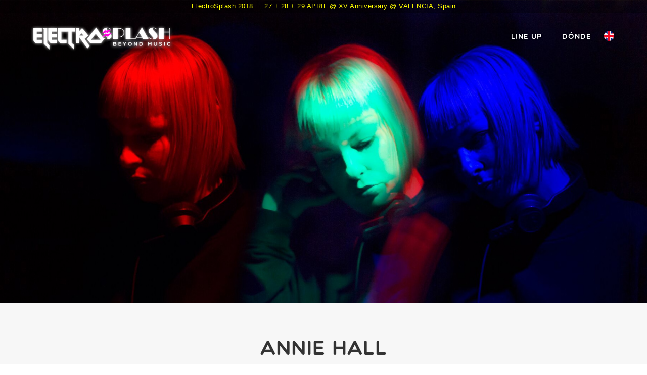

--- FILE ---
content_type: text/html; charset=UTF-8
request_url: https://electrosplash.com/annie-hall.php
body_size: 18106
content:
	
<!DOCTYPE html>
	<html>
	<head>
	<meta charset="utf-8">
	   
	
    
    <meta charset="utf-8">
    <meta http-equiv="X-UA-Compatible" content="IE=edge">
    <meta name="viewport" content="width=device-width, initial-scale=1">
    <meta name="author" content="Electrosplash">
    <meta name="description" content="Summer Festival, Beach, Valencia, ElectroSplash, Music Festival">

    <link rel="canonical" href="http://electrosplash.com/annie-hall.php">
    <link rel="icon" type="image/x-icon" href="http://www.electrosplash.com/include/favicon.ico" />

    <meta property="og:title" content="ElectroSplash 2018" />
    <meta property="og:description" content="Se celebrará los días 27, 28 y 29 de Abril en Valencia. ENTRADAS A LA VENTA" />
    <meta property="og:image" content="http://www.electrosplash.com/videos/2018.png" />      
    <meta property="og:url" content="http://www.electrosplash.com" />

    <title>ElectroSplash 2018 .:. 27 + 28 + 29 APRIL @ XV Anniversary @ VALENCIA, Spain</title>


     <!-- Bootstrap Core CSS -->
    <link href="css/bootstrap.css" rel="stylesheet">

    <!-- Custom CSS -->
    <link href="css/agency.css" rel="stylesheet">
    <link rel="stylesheet" href="css/galeria.css" type="text/css" media="screen" />

    <!-- Custom Fonts -->
    <link href="css/font-awesome.css" rel="stylesheet" type="text/css">
    <link href='http://fonts.googleapis.com/css?family=Open+Sans' rel='stylesheet' type='text/css'>
    <link rel="stylesheet" href="css/TimeCircles.css">
 
 
   

    <!-- HTML5 Shim and Respond.js IE8 support of HTML5 elements and media queries -->
    <!-- WARNING: Respond.js doesn't work if you view the page via file:// -->
    <!--[if lt IE 9]>
        <script src="https://oss.maxcdn.com/libs/html5shiv/3.7.0/html5shiv.js"></script>
        <script src="https://oss.maxcdn.com/libs/respond.js/1.4.2/respond.min.js"></script>
    <![endif]-->

	   <style>
			.bg-line-up{
			    background-size: cover;
			    background-repeat: no-repeat;
			    background-attachment: fixed;
			    height: 600px;
			}
	   </style>
	</head>

	<body id="page-top" class="index artistas">
	 

	  
<span class="fechas" >ElectroSplash 2018 .:. 27 + 28 + 29 APRIL @ XV Anniversary @ VALENCIA, Spain</span>
    <!-- Navigation -->
    <nav class="navbar navbar-default navbar-fixed-top">

        <div class="container">
            <!-- Brand and toggle get grouped for better mobile display -->
             
            <div class="navbar-header page-scroll">
                <button type="button" class="navbar-toggle" data-toggle="collapse" data-target="#bs-example-navbar-collapse-1">
                    <span class="sr-only">Toggle navigation</span>
                    <span class="icon-bar"></span>
                    <span class="icon-bar"></span>
                    <span class="icon-bar"></span>
                </button>
                <a class="navbar-brand page-scroll" href="/">ElectroSplash</a>
            </div>

            <!-- Collect the nav links, forms, and other content for toggling -->
            <div class="collapse navbar-collapse" id="bs-example-navbar-collapse-1">
                <ul class="nav navbar-nav navbar-right">
                    <li class="hidden">
                        <a href="#page-top"></a>
                    </li>
                    <li>
                        <a class="page-scroll" href="line-up.php">LINE UP</a> 
                    </li> 
                 <li>
                        <a class="page-scroll" href="donde.php">DÓNDE</a>
                    </li> 
                   <!--  <li>
                        <a class="page-scroll" href="como-llegar.php">VIAJE</a>
                    </li> -->
                    <!-- <li>
                        <a class="page-scroll" href="http://www.electrosplash.com/alojamiento.php">ALOJAMIENTO</a>
                    </li> 
 -->
                   <!--  <li>
                        <a class="page-scroll" href="http://www.electrosplash.com/cashless.php">CASHLESS</a>
                    </li> -->
                    
                  <!-- <li>
                        <a class="page-scroll cuadro-entradas" href="entradas">ENTRADAS</a>
                    </li>  --> 
                    <!--  <li>
                        <a style="color: #FF00DF;" class="page-scroll" href="en/annie-hall.php">ENG</a>
                    </li> -->
                     
                   <li>
                        <span class="bandera-eng"><a class="page-scroll" href="en/index.php"></a></span>
                    </li>
                </ul>
            </div>
            <!-- /.navbar-collapse -->
        </div>
        <!-- /.container-fluid -->
    </nav>
	 <section class="bg-line-up" style="background-image:url(http://www.electrosplash.com/fotos/line-up/annie-hall.jpg);">
	 	
	 </section>

	  
	<!-- Portfolio Grid Section -->
	    <section id="portfolio" class="bg-light-gray">
	        <div class="container">
	            <div class="row">
	                <div class="col-lg-12 text-center">
	                    <h2 class="section-heading">Annie Hall</h2>
	                    <h3 class="section-subheading text-muted">Spain</h3>
	                    
	                </div>
	            </div>
	            <div class="row">
	                <div class="col-lg-12 text-justify">

	                       
						<p>La DJ y productora Annie Hall se ha ido formando constantemente a sí misma como una artista que disfruta de la diversidad. </p>

						<p>Nacida y criada en España, Annie comenzó su vida como DJ en 2003, después de haber tenido su primer contacto con el vinilo cuando era un niña, ya que su hermano también es DJ. Con una pasión desde hace mucho tiempo por la música y el amor por la experimentación con nuevos sonidos, Annie no se ve limitada. Produciendo desde 2005, ha publicado en sellos como Central Processing Unit, Blank Code, Flash Recordings, Semantica Records, D1 Recordings, Blank Noise o Detroit Underground -sello en el cual trabajó durante 6 años.</p>

						<p>Con un gusto ecléctico en la música, Annie crea música electrónica en todo el espectro, desde pistas experimentales que transportan al oyente a un viaje más complejo, a temas que le llevan directamente a la pista de baile.</p>

						<p>Obteniendo reconocimiento por su singular expresión, en los últimos años Annie ha pinchado alrededor del mundo. Eventos como Sonar Festival, Detroit Movement Festival en Detroit, DOMMUNE en Tokio, Boiler Room en Sheffield y muchos más.</p>

						<p>Sus sesiones como DJ se tiñen de oscuridad, pero tienen una fuerte sensación de techno de Detroit con un ambiente dinámico. Siempre intensamente inventiva, Annie lleva al oyente a un viaje musical excitante y expresivo.</p>
						

	                    <p style="font-size: 2.5em !important;word-spacing: 20px;text-align:center;">
	                    	    
	                    <a href="#"><i class="fa fa-facebook-square"></i></a>

	                    <a href="https://soundcloud.com/anniehallmusic"><i class="fa fa-soundcloud"></i></a>

	                    <a href=""><i class="fa fa-youtube"></i></a>
	                    	                    </p>
	                <hr>
	                </div>
	            </div>
	           

	            <div class="row">
	            	 <div class="col-md-6">
	                     <h3 class="section-subheading text-muted">
	                        <span class="fa-stack fa-lg">
	                          <i class="fa fa-circle fa-stack-2x"></i>
	                          <i class="fa fa-soundcloud fa-stack-1x fa-inverse"></i>
	                        </span> Escucha</h3>


	                         <!-- Iframe del Soundclound -->
	                <iframe width="100%" height="166" scrolling="no" frameborder="no" src="https://w.soundcloud.com/player/?url=https%3A//api.soundcloud.com/tracks/348061814&color=%23ff5500&auto_play=false&hide_related=false&show_comments=true&show_user=true&show_reposts=false&show_teaser=true"></iframe> <br>
	                <iframe width="100%" height="166" scrolling="no" frameborder="no" src="https://w.soundcloud.com/player/?url=https%3A//api.soundcloud.com/tracks/377662454&color=%23ff5500&auto_play=false&hide_related=false&show_comments=true&show_user=true&show_reposts=false&show_teaser=true"></iframe>
	                     </div>
	                 <div class="col-md-6">

	                       <h3 class="section-subheading text-muted">
	                        <span class="fa-stack fa-lg">
	                          <i class="fa fa-circle fa-stack-2x"></i>
	                          <i class="fa fa-youtube-play fa-stack-1x fa-inverse"></i>
	                        </span> Video</h3>	
						
	                        <!-- Iframe del Youtube importante poner 100% de ancho -->
					
<iframe width="100%" height="315" src="https://www.youtube.com/embed/Ppz7S1-rHPY" frameborder="0" allowfullscreen></iframe>			
					</div>
	                </div>

	            <!-- volver -->
	            <div class="row">
	                <div class="col-lg-12 text-center">
	                    <hr>
	                    <a href="line-up.php" class="btn btn-xl"> <i class="fa fa-angle-double-left"></i> Volver a Line Up</a>
	                    
	                </div>
	            </div>
	       <!-- fin volver -->
	       
	        </div>
	    </section>




	    

   

    <footer>
        <div class="container">
            <div class="row">
                <div class="col-md-8 col-sm-12">
                    <span class="copyright">

                     <!-- entradas -->
                        <div class="row visible-xs">
                            <div class="col-lg-12 text-center">
                                <a href="entradas/" class="btn btn-xl bt-entradas-ft"> <i class="fa fa-ticket"></i> Venta de Entradas</a>
                            </div>
                        </div>
                     <!-- fin entradas -->

                        <ul>
                            <li><a href="noticias.php" style="font-size: 11px;">Noticias</a></li>
                            <li><a href="info.php" style="font-size: 11px;">Info</a></li>
                            <li><a href="clubsplasher.php" style="font-size: 11px;">Club</a></li>
                            <!-- <li><a href="djcontest.php" style="font-size: 11px;">Concurso</a></li> -->
                           <!-- <li><a href="cashless.php" style="font-size: 11px;">Cashless</a></li>   -->
                            <!-- <li> <a href="prensa.php" style="font-size: 11px;">Prensa</a></li> -->
                            <!-- <li> <a href="partners.php" style="font-size: 11px;">Partners</a></li> -->
                            <li> <a href="galeria.php" style="font-size: 11px;">Galería</a></li>
                            <li><a href="flashback.php" style="font-size: 11px;">Flashback</a></li>
                            <li><a href="contacto.php" style="font-size: 11px;">Contacto</a></li>
                            
                            
                        </ul>
                         
                      </span> 
                        
                </div>
                <div class="col-md-4 col-sm-12">
                    <ul class="list-inline social-buttons">
                        <li><a href="https://twitter.com/electrosplash03" target="blank"><i class="fa fa-twitter"></i></a>
                        </li>
                        <li><a href="https://www.facebook.com/electrosplash" target="blank"><i class="fa fa-facebook"></i></a>
                        </li>
                        <li><a href="http://instagram.com/electrosplash03" target="blank"><i class="fa fa-instagram"></i></a>
                        </li>
                        <li><a href="https://soundcloud.com/electrosplash" target="blank"><i class="fa fa-soundcloud"></i></a>
                        </li>
                        <li><a href="https://www.youtube.com/c/Electrosplash" target="blank"><i class="fa fa-youtube-play"></i></a>
                        </li>
                        <li><a href="https://open.spotify.com/user/electrosplash03/playlist/5L4DvIbVgSZiMDXfj0MwLx" target="blank"><i class="fa fa-spotify"></i></a>
                        </li>
                    </ul>
                </div>
                
            </div>
        </div>
    </footer>

     <!-- Clients Aside -->
    <section class="fast-contact">
        <div class="container">
            <div class="col-md-6 col-sm-12  info-basica-left">
                    <span class="info"><i class="fa fa-info-circle"></i> InfoSplash</span> 
                   <!--  <span class="telefon"><i class="fa fa-mobile"></i>+34 675 399 244</span>  -->
                    <a href="mailto:hola@electrosplash.com"> hola@electrosplash.com</a>
                   
            </div>
            <div class="col-md-6 col-sm-12 info-basica-right">
                  27 + 28 + 29 APRIL 2018 @ XV Anniversary @ VALENCIA, Spain
            </div>
            
        </div>
    </section>

    

	    

    

     <!-- jQuery -->
    <script src="js/jquery.js"></script>
    <script>
      $(document).ready(function(){
        $('[href=^"https://www.soundcloud.com/"]').attr('target')
      });
    </script>
    <script>
        $(document).ready(function(){
            Open();
            Close();
            LengthElem();
            Next();
            Prev();
        });

        function Open(){
          $('.galleryThumb').click(function(){
              var dataPath = $(this).attr('data-path');
              var slide = parseInt($(this).attr('data-id'));
              $('#gallery-player').addClass('active');
              $('#imgFull').addClass('visible');
              $('#imgFull').attr('src', dataPath);
              $('#imgFull').attr('data-img-id', slide);
              $('#imgDownload').attr('href', dataPath);
              LengthElem();
              Close();
              
          });
        };

        function Next(){
          $('#nextImg').click(function(){
            LengthElem();
            slide = parseInt($('#imgFull').attr('data-img-id'))+1;
            dataPath = $('[data-id="'+slide+'"]').attr('data-path');
            $('#imgFull').attr('src', dataPath);
            $('#imgFull').attr('data-img-id', slide);
            $('#imgDownload').attr('href', dataPath);
            
          });
        };
        function Prev(){
          $('#prevImg').click(function(){
            LengthElem();
            slide = parseInt($('#imgFull').attr('data-img-id'))- 1;
            dataPath = $('[data-id="'+slide+'"]').attr('data-path');
            $('#imgFull').attr('src', dataPath);
            $('#imgFull').attr('data-img-id', slide);
            $('#imgDownload').attr('href', dataPath);
          });
        };

        function Close(){
          $('#closeImg').click(function(){
            $('#gallery-player').removeClass('active');
            Open();
            LengthElem(); 
          });
        };

        function LengthElem(){
            var dataLength = parseInt($('.gallery-thumbs li').length);
            $('ul.gallery-thumbs').attr('data-length', dataLength);

            var dataImg = parseInt($('#imgFull').attr('data-img-id'));

            if (dataImg == dataLength) {
                $('#nextImg').css('display', 'none !important');
                alert(' SIIII!');
            }else{
                 $('#nextImg').css('display', 'block !important');
            };

            if (dataImg == 1) {
                $('#prevImg').css('display', 'none !important');
            }else{
                 $('#nextImg').css('display', 'block !important');
            };
        };
        
    </script>
    <script src="js/jquery-vid.js"></script>
    <script src="js/javascript-vid.js"></script>
     

     
    <!-- Bootstrap Core JavaScript -->
    <script src="js/bootstrap.min.js"></script>
    <script type="text/javascript" src="js/galeria.js"></script>



    <!-- Plugin JavaScript -->
    <script src="http://cdnjs.cloudflare.com/ajax/libs/jquery-easing/1.3/jquery.easing.min.js"></script>
    <script src="js/classie.js"></script>
    <script src="js/cbpAnimatedHeader.js"></script>

<!-- Plugin reloj -->
    <script src="js/TimeCircles.js"></script>
    <script type="text/javascript">
        $(function() {
                // Invoke the plugin
                $('input, textarea').placeholder();
            });
    </script>
    <script>
      $("#count-down").TimeCircles(
       {   
           circle_bg_color: "#8a7f71",
           use_background: true,
           bg_width: 1.0,
           fg_width: 0.02,
           time: {
                Days: { color: "#fefeee" },
                Hours: { color: "#fefeee" },
                Minutes: { color: "#fefeee" },
                Seconds: { color: "#fefeee" }
            }
       }
    );

    </script>

    <!-- Custom Theme JavaScript -->
    <script src="js/agency.js"></script>

    <script src="http://pupunzi.com/mb.components/mb.YTPlayer/demo/inc/jquery.mb.YTPlayer.js"></script>


    <script>
  (function(i,s,o,g,r,a,m){i['GoogleAnalyticsObject']=r;i[r]=i[r]||function(){
  (i[r].q=i[r].q||[]).push(arguments)},i[r].l=1*new Date();a=s.createElement(o),
  m=s.getElementsByTagName(o)[0];a.async=1;a.src=g;m.parentNode.insertBefore(a,m)
  })(window,document,'script','//www.google-analytics.com/analytics.js','ga');

  ga('create', 'UA-33237057-1', 'auto');
  ga('send', 'pageview');

</script>

  <script type="text/javascript">
  /* <![CDATA[ */
  var google_conversion_id = 927646598;
  var google_custom_params = window.google_tag_params;
  var google_remarketing_only = true;
  /* ]]> */
  </script>
  <script type="text/javascript"
  src="//www.googleadservices.com/pagead/conversion.js">
  </script>
  <noscript>
  <div style="display:inline;">
  <img height="1" width="1" style="border-style:none;" alt=""
  src="//googleads.g.doubleclick.net/pagead/viewthroughconversion/927646598/?value=0&amp;guid=ON&amp;script=0"/>
  </div>
  </noscript>
   

	   

	</body>

	</html>



--- FILE ---
content_type: text/css
request_url: https://electrosplash.com/css/agency.css
body_size: 38621
content:
/*!
 * Start Bootstrap - Agency Bootstrap Theme (http://startbootstrap.com)
 * Code licensed under the Apache License v2.0. iframe
 * For details, see http://www.apache.org/licenses/LICENSE-2.0.
 */

body {
    overflow-x: hidden;
    font-family:  'Open Sans', sans-serif;
    letter-spacing: 0.5px;
}

.text-muted {
    
}

.response {color: #fff !important; margin: 30px !important; font-size: 20px !important; font-style: italic !important; }

.text-primary {
    color: #00d8ff;
}

p {
    font-size: 14px;
    line-height: 1.75;
}

p.large {
    font-size: 16px;
}

.slogan {text-align: center; padding: 40px 0 50px 0;}
.slogan p {color: #000;}
.fechas {
color: #ffff00;
background: url(../img/bg-tit.png);
position: fixed;
top: 0;
width: 100%;
height: 25px;
padding: 3px;
text-align: center;
font-size: 13px;}

.navbar-default .nav li a

a,
a:hover,
a:focus,
a:active,
a.active {
    outline: 0;
}

a {
    color: #00d8ff;
    cursor: pointer;
    font-family: Multicolore,sans-serif;
}

a:hover,
a:focus,
a:active,
a.active {
    color: #fec503;
    text-decoration: none;
    cursor: pointer;
}

h1,
h2,
h3,
h4,
h5,
h6 {
    text-transform: uppercase;
    font-family: Multicolore,sans-serif;
    letter-spacing: 1px;
    
}

.img-centered {
    margin: 0 auto;
}

.bg-light-gray {
    background-color: #f7f7f7;
}

.bg-light-blue {
    background-color: #d9f7fc;
}

.bg-darkest-gray {
    background-color: #222;
}

.btn-primary {
    border-color: #00d8ff;
    text-transform: uppercase;
    font-family: Multicolore,sans-serif;
    letter-spacing: 1px;
    
    color: #fff;
    background-color: #00d8ff;
}

.btn-primary:hover,
.btn-primary:focus,
.btn-primary:active,
.btn-primary.active,
.open .dropdown-toggle.btn-primary {
    border-color: #f6bf01;
    color: #fff;
    background-color: #fec503;
}

.btn-primary:active,
.btn-primary.active,
.open .dropdown-toggle.btn-primary {
    background-image: none;
}

.btn-primary.disabled,
.btn-primary[disabled],
fieldset[disabled] .btn-primary,
.btn-primary.disabled:hover,
.btn-primary[disabled]:hover,
fieldset[disabled] .btn-primary:hover,
.btn-primary.disabled:focus,
.btn-primary[disabled]:focus,
fieldset[disabled] .btn-primary:focus,
.btn-primary.disabled:active,
.btn-primary[disabled]:active,
fieldset[disabled] .btn-primary:active,
.btn-primary.disabled.active,
.btn-primary[disabled].active,
fieldset[disabled] .btn-primary.active {
    border-color: #00d8ff;
    background-color: #00d8ff;
}

.btn-primary .badge {
    color: #00d8ff;
    background-color: #fff;
}

.btn-xl {
    padding: 20px 40px 15px 40px;
    border-color: #00d8ff;
    border-radius: 0;
    text-transform: uppercase;
    font-family: Multicolore,sans-serif;
    letter-spacing: 1px;
    font-size: 18px;
    
    color: #fff;
    background-color: #00d8ff;
}



.btn-xl:hover,
.btn-xl:focus,
.btn-xl:active,
.btn-xl.active,
.open .dropdown-toggle.btn-xl {
    border-color: #ff00aa;
    color: #fff;
    background-color: #ff00aa;
}

.btn-xl:active,
.btn-xl.active,
.open .dropdown-toggle.btn-xl {
    background-image: none;
}


.bt-entradas-ft {
    padding: 15px 20px !important;
    font-size: 18px !important;
    margin-bottom: 20px;
    color: #fff !important;
    background-color: #00d8ff !important;
}

.bt-entradas-ft:hover,
.bt-entradas-ft:focus,
.bt-entradas-ft:active,
.bt-entradas-ft.active,
.open .dropdown-toggle.bt-entradas-ft {
    border-color: #ff00aa !important;
    color: #fff !important;
    background-color: #ff00aa !important;
}

.btn-xl.disabled,
.btn-xl[disabled],
fieldset[disabled] .btn-xl,
.btn-xl.disabled:hover,
.btn-xl[disabled]:hover,
fieldset[disabled] .btn-xl:hover,
.btn-xl.disabled:focus,
.btn-xl[disabled]:focus,
fieldset[disabled] .btn-xl:focus,
.btn-xl.disabled:active,
.btn-xl[disabled]:active,
fieldset[disabled] .btn-xl:active,
.btn-xl.disabled.active,
.btn-xl[disabled].active,
fieldset[disabled] .btn-xl.active {
    border-color: #00d8ff;
    background-color: #00d8ff;
}

.btn-xl .badge {
    color: #00d8ff;
    background-color: #fff;
}

.navbar-default {
    border-color: transparent;
    background-color: #222;
}

.navbar-default .navbar-brand {

background: url(../img/logo.png) no-repeat;
color: #00d8ff;
text-indent: -10000px;
width: 300px;
background-size: 300px 60px;
height: 60px;
}

.navbar-default .navbar-brand:hover,
.navbar-default .navbar-brand:focus,
.navbar-default .navbar-brand:active,
.navbar-default .navbar-brand.active {
    color: #fec503;
}

.navbar-default .navbar-collapse {
    border-color: rgba(255,255,255,.02);
}

.navbar-default .navbar-toggle {
    border-color: #00d8ff;
    background-color: #00d8ff;
}

.navbar-default .navbar-toggle .icon-bar {
    background-color: #fff;
}

.navbar-default .navbar-toggle:hover,
.navbar-default .navbar-toggle:focus {
    background-color: #00d8ff;
}

.navbar-default .nav li a {
    margin-right: 10px;
    text-transform: uppercase;
    font-family: Multicolore,sans-serif;
    padding-top: 19px;
    letter-spacing: 1px;
    color: #fff;
    text-shadow: 1px 1px 3px rgba(0, 0, 0, 0.72);
}



.navbar-default .nav li a:hover,
.navbar-default .nav li a:focus {
    outline: 0;
    color: #00d8ff;
}

.navbar-default .navbar-nav>.active>a {
    border-radius: 0;
    color: #fff;
    background-color: #00d8ff;
}

.navbar-default .navbar-nav>.active>a:hover,
.navbar-default .navbar-nav>.active>a:focus {
    color: #fff;
    background-color: #ff00aa;
}

@media(min-width:768px) {
    .navbar-default {
        padding: 45px 0;
        border: 0;
        background-color: transparent;
        -webkit-transition: padding .3s;
        -moz-transition: padding .3s;
        transition: padding .3s;
    }

    .navbar-default .navbar-brand {
        font-size: 2em;
        -webkit-transition: all .3s;
        -moz-transition: all .3s;
        transition: all .3s;
    }

    .navbar-default .navbar-nav>.active>a {
        border-radius: 0;
        border: 0;
    }

    .navbar-default.navbar-shrink {
        padding: 10px 0;
        background-color: #222;
    }

    .navbar-default.navbar-shrink .navbar-brand {
        font-size: 1.5em;
    }
}



#image-slider {
    position: relative;
}

#image-slider > div {
    overflow: hidden;
}

#container {
    position: relative;
    overflow: hidden;
}

video {width: 100%; overflow: hidden; display: block !important;}



header .intro-text {
    padding-top: 100px;
    padding-bottom: 50px;
}

header .intro-text .intro-lead-in {
    margin-bottom: 25px;
    font-family: "Droid Serif","Helvetica Neue",Helvetica,Arial,sans-serif;
    font-size: 22px;
    font-style: italic;
    line-height: 22px;
}

header .intro-text .intro-heading {
    margin-bottom: 25px;
    text-transform: uppercase;
    font-family: Multicolore,sans-serif;
    letter-spacing: 1px;
    font-size: 50px;
    
    line-height: 50px;
}

@media(min-width:768px) {
    header .intro-text {
        padding-top: 300px;
        padding-bottom: 200px;
    }

    header .intro-text .intro-lead-in {
        margin-bottom: 25px;
        font-family: "Droid Serif","Helvetica Neue",Helvetica,Arial,sans-serif;
        font-size: 40px;
        font-style: italic;
        line-height: 40px;
    }

    header .intro-text .intro-heading {
        margin-bottom: 50px;
        text-transform: uppercase;
        font-family: Multicolore,sans-serif;
        letter-spacing: 1px;
        font-size: 75px;
        
        line-height: 75px;
    }
}

section {
    padding: 70px 0;
}

section h2.section-heading {
    margin-top: 0;
    margin-bottom: 15px;
    font-size: 40px;
}

section h3.section-subheading {
    margin-bottom: 75px;
    text-transform: none;
     font-family:  'Open Sans', sans-serif;
    font-size: 16px;
    line-height: 25px;

}


section h3.section-galeria {
    margin-bottom: 0;
}


@media(min-width:768px) {
    section {
      
    }
}

.service-heading {
    margin: 15px 0;
    text-transform: none;
}

#portfolio .portfolio-item {
    right: 0;
    margin: 0 0 15px;
}

#portfolio .portfolio-item .portfolio-link {
    display: block;
    position: relative;
    margin: 0 auto;
    max-width: 400px;
}

#portfolio .portfolio-item .portfolio-link .portfolio-hover {
    position: absolute;
    width: 100%;
    height: 100%;
    opacity: 0;
    background: rgba(255,0,170,.6);
    -webkit-transition: all ease .5s;
    -moz-transition: all ease .5s;
    transition: all ease .5s;
    
}
.portfolio-item a {cursor:pointer;}

#portfolio .portfolio-item .portfolio-link .portfolio-hover:hover {
    opacity: 1;
}

#portfolio .portfolio-item .portfolio-link .portfolio-hover .portfolio-hover-content {
    position: absolute;
    top: 50%;
    width: 100%;
    height: 20px;
    margin-top: -12px;
    text-align: center;
    font-size: 20px;
    color: #fff;
}

#portfolio .portfolio-item .portfolio-link .portfolio-hover .portfolio-hover-content i {
    margin-top: -12px;
}

#portfolio .portfolio-item .portfolio-link .portfolio-hover .portfolio-hover-content h3,
#portfolio .portfolio-item .portfolio-link .portfolio-hover .portfolio-hover-content h4 {
    margin: 0;
}

#portfolio .portfolio-item .portfolio-caption {
    margin: 0 auto;
    padding: 17px;
    max-width: 400px;
    text-align: center;
    background-color: #fff;
    height: 90px;
}

#portfolio .portfolio-item .portfolio-caption2 {
    margin: 0 auto;
    padding: 25px;
    max-width: 400px;
    text-align: center;
    background-color: transparent;
}

#portfolio .portfolio-item .portfolio-caption h4 {
    margin: 0;
    text-transform: none;
}

#portfolio .portfolio-item .portfolio-caption p {
    margin: 0;
    font-size: 14px;
    font-family: Multicolore,sans-serif;
    letter-spacing: 1px;
    color: #bababa;
}

#portfolio * {
    z-index: 2;
}

@media(min-width:767px) {
    #portfolio .portfolio-item {
        margin: 0 0 30px;
    }
}

.timeline {
    position: relative;
    padding: 0;
    list-style: none;
}

.timeline:before {
    content: "";
    position: absolute;
    top: 0;
    bottom: 126px;
    left: 40px;
    width: 2px;
    margin-left: -1.5px;
    background-color: #ff00aa;
}

.timeline>li {
    position: relative;
    margin-bottom: 50px;
    min-height: 50px;
}

.timeline>li:before,
.timeline>li:after {
    content: " ";
    display: table;
}

.timeline>li:after {
    clear: both;
}

.timeline>li .timeline-panel {
    float: right;
    position: relative;
    width: 100%;
    padding: 0 20px 0 100px;
    text-align: left;
}

.timeline>li .timeline-panel:before {
    right: auto;
    left: -15px;
    border-right-width: 15px;
    border-left-width: 0;
}

.timeline>li .timeline-panel:after {
    right: auto;
    left: -14px;
    border-right-width: 14px;
    border-left-width: 0;
}

.timeline>li .timeline-image {
    z-index: 100;
    position: absolute;
    left: 0;
    width: 80px;
    height: 80px;
    margin-left: 0;
    border: 7px solid #ff00aa;
    border-radius: 100%;
    text-align: center;
    color: #fff;
    background-color: #00d8ff;
}

.timeline>li .timeline-image h4 {
    margin-top: 12px;
    font-size: 10px;
    line-height: 14px;
}

.timeline>li.timeline-inverted>.timeline-panel {
    float: right;
    padding: 0 20px 0 100px;
    text-align: left;
}

.timeline>li.timeline-inverted>.timeline-panel:before {
    right: auto;
    left: -15px;
    border-right-width: 15px;
    border-left-width: 0;
}

.timeline>li.timeline-inverted>.timeline-panel:after {
    right: auto;
    left: -14px;
    border-right-width: 14px;
    border-left-width: 0;
}

.timeline>li:last-child {
    margin-bottom: 0;
}

.timeline .timeline-heading h4 {
    margin-top: 0;
    color: inherit;
}

.timeline .timeline-heading h4.subheading {
    text-transform: none;
}

.timeline .timeline-body>p,
.timeline .timeline-body>ul {
    margin-bottom: 0;
}

@media(min-width:768px) {
    .timeline:before {
        left: 50%;
    }

    .timeline>li {
        margin-bottom: 100px;
        min-height: 100px;
    }

    .timeline>li .timeline-panel {
        float: left;
        width: 41%;
        padding: 0 20px 20px 30px;
        text-align: right;
    }

    .timeline>li .timeline-image {
        left: 50%;
        width: 100px;
        height: 100px;
        margin-left: -50px;
    }

    .timeline>li .timeline-image h4 {
        margin-top: 16px;
        font-size: 13px;
        line-height: 18px;
    }

    .timeline>li.timeline-inverted>.timeline-panel {
        float: right;
        padding: 0 30px 20px 20px;
        text-align: left;
    }
}

@media(min-width:992px) {
    .timeline>li {
        min-height: 150px;
    }

    .timeline>li .timeline-panel {
        padding: 0 20px 20px;
    }

    .timeline>li .timeline-image {
        width: 150px;
        height: 150px;
        margin-left: -75px;
    }

    .timeline>li .timeline-image h4 {
        margin-top: 30px;
        font-size: 15px;
        line-height: 26px;
    }

    .timeline>li.timeline-inverted>.timeline-panel {
        padding: 0 20px 20px;
    }
}

@media(min-width:1200px) {
    .timeline>li {
        min-height: 170px;
    }

    .timeline>li .timeline-panel {
        padding: 0 20px 20px 100px;
    }

    .timeline>li .timeline-image {
        width: 170px;
        height: 170px;
        margin-left: -85px;
    }

    .timeline>li .timeline-image h4 {
        margin-top: 40px;
    }

    .timeline>li.timeline-inverted>.timeline-panel {
        padding: 0 100px 20px 20px;
    }
}

.team-member {
    margin-bottom: 50px;
    text-align: center;
}

.team-member img {
    margin: 0 auto;
    border: 7px solid #fff;
}

.team-member h4 {
    margin-top: 25px;
    margin-bottom: 0;
    text-transform: none;
}

.team-member p {
    margin-top: 0;
}

aside.clients img {
    margin: 50px auto;
}

section#contact {
    background-color: #222;
    background-image: url(../img/contacto.jpg);
    background-position: center;
    background-repeat: no-repeat;
}

section#contact2 {
    background-color: #f7f7f7;
    background-position: center;
    background-repeat: no-repeat;
    color: #000;
}

section#contact .section-heading {
    color: #fff;
}

section#contact .form-group {
    margin-bottom: 25px;
}

section#contact2 .form-group {
    margin-bottom: 25px;
}

section#contact .form-group input,
section#contact .form-group textarea {
    padding: 20px;
    width: 100%;
}

section#contact2 .form-group input,
section#contact2 .form-group textarea {
    padding: 20px;
    width: 100%;
    border: 1px solid #dddddd;
}

section#contact .form-group input.form-control {
    height: auto;
}

section#contact2 .form-group input.form-control {
    height: auto;
}

section#contact .form-group textarea.form-control {
    height: 236px;
}

section#contact2 .form-group textarea.form-control {
    height: 236px;
}

section#contact .form-control:focus {
    border-color: #00d8ff;
    box-shadow: none;
}

section#contact2 .form-control:focus {
    border-color: #00d8ff;
    box-shadow: none;
}

section#contact::-webkit-input-placeholder {
    text-transform: uppercase;
    font-family: Multicolore,sans-serif;
    letter-spacing: 1px;
    
    color: #bbb;
}

section#contact2::-webkit-input-placeholder {
    text-transform: uppercase;
    font-family: Multicolore,sans-serif;
    letter-spacing: 1px;
    
    color: #bbb;
}

section#contact:-moz-placeholder {
    text-transform: uppercase;
    font-family: Multicolore,sans-serif;
    letter-spacing: 1px;
    
    color: #bbb;
}

section#contact2:-moz-placeholder {
    text-transform: uppercase;
    font-family: Multicolore,sans-serif;
    letter-spacing: 1px;
    
    color: #bbb;
}

section#contact::-moz-placeholder {
    text-transform: uppercase;
    font-family: Multicolore,sans-serif;
    letter-spacing: 1px;
    
    color: #bbb;
}

section#contact2::-moz-placeholder {
    text-transform: uppercase;
    font-family: Multicolore,sans-serif;
    letter-spacing: 1px;
    
    color: #bbb;
}

section#contact:-ms-input-placeholder {
    text-transform: uppercase;
    font-family: Multicolore,sans-serif;
    letter-spacing: 1px;
    
    color: #bbb;
}

section#contact2:-ms-input-placeholder {
    text-transform: uppercase;
    font-family: Multicolore,sans-serif;
    letter-spacing: 1px;
    
    color: #bbb;
}

section#contact .text-danger {
    color: #e74c3c;
}

section#contact2 .text-danger {
    color: #e74c3c;
}

footer {
    padding: 25px 0;
    text-align: center;
}

footer span.copyright {
    text-transform: uppercase;
    text-transform: none;
    font-family: Multicolore,sans-serif;
    letter-spacing: 1px;
    line-height: 40px;
}

footer ul.quicklinks {
    margin-bottom: 0;
    text-transform: uppercase;
    text-transform: none;
    font-family: Multicolore,sans-serif;
    letter-spacing: 1px;
    line-height: 40px;
}

ul.social-buttons {
    margin-bottom: 0;
}

ul.social-buttons li a {
    display: block;
    width: 40px;
    height: 40px;
    border-radius: 100%;
    font-size: 20px;
    line-height: 40px;
    outline: 0;
    color: #fff;
    background-color: #222;
    -webkit-transition: all .3s;
    -moz-transition: all .3s;
    transition: all .3s;
}

ul.social-buttons li a:hover,
ul.social-buttons li a:focus,
ul.social-buttons li a:active {
    background-color: #ff00aa;
}

.btn:focus,
.btn:active,
.btn.active,
.btn:active:focus {
    outline: 0;
}

.portfolio-modal .modal-content {
    padding: 100px 0;
    min-height: 100%;
    border: 0;
    border-radius: 0;
    text-align: center;
    background-clip: border-box;
    -webkit-box-shadow: none;
    box-shadow: none;
}

.portfolio-modal .modal-content h2 {
    margin-bottom: 15px;
    font-size: 3em;
}

.portfolio-modal .modal-content p {
    margin-bottom: 30px;
}

.portfolio-modal .modal-content p.item-intro {
    margin: 20px 0 30px;
    font-family: "Droid Serif","Helvetica Neue",Helvetica,Arial,sans-serif;
    font-size: 16px;
    font-style: italic;
}

.portfolio-modal .modal-content ul.list-inline {
    margin-top: 0;
    margin-bottom: 30px;
}

.portfolio-modal .modal-content img {
    margin-bottom: 30px;
}

.portfolio-modal .close-modal {
    position: absolute;
    top: 25px;
    right: 25px;
    width: 75px;
    height: 75px;
    background-color: transparent;
    
}

.portfolio-modal .close-modal:hover {
    opacity: .3;
}

.portfolio-modal .close-modal .lr {
    z-index: 1051;
    width: 1px;
    height: 75px;
    margin-left: 35px;
    background-color: #222;
    -webkit-transform: rotate(45deg);
    -ms-transform: rotate(45deg);
    transform: rotate(45deg);
}

.portfolio-modal .close-modal .lr .rl {
    z-index: 1052;
    width: 1px;
    height: 75px;
    background-color: #222;
    -webkit-transform: rotate(90deg);
    -ms-transform: rotate(90deg);
    transform: rotate(90deg);
}

.portfolio-modal .modal-backdrop {
    display: none;
    opacity: 0;
}

::-moz-selection {
    text-shadow: none;
    background: #00d8ff;
}

::selection {
    text-shadow: none;
    background: #00d8ff;
}

img::selection {
    background: 0 0;
}

img::-moz-selection {
    background: 0 0;
}

body {
    webkit-tap-highlight-color: #00d8ff;
}



@font-face {
  font-family: 'Multicolore';
  src: url('../fonts/Multicolore.eot?#iefix') format('embedded-opentype'),  url('../fonts/Multicolore.otf')  format('opentype'),
         url('../fonts/Multicolore.woff') format('woff'), url('../fonts/Multicolore.ttf')  format('truetype'), url('../fonts/Multicolore.svg#Multicolore') format('svg');
  font-weight: normal;
  font-style: normal;
}

.video-home            {display: none;}
.artistas iframe   {display: block;}


/* Fondos: Secciones */
.bg-alojamiento {background: url(../img/fondos/alojamiento.jpg); background-size: cover; background-repeat: no-repeat; background-position: center 58%; height: 400px;}
.bg-viaje {background: url(../img/fondos/viaje.jpg); background-size: cover; background-repeat: no-repeat; background-attachment: fixed; background-position: center 170%; height: 400px;}
.bg-ticketera {background: url(../img/fondos/ticketeras.jpg); background-size: cover; background-repeat: no-repeat; background-attachment: fixed; background-position: center; height: 400px;}
.bg-usoweb {background: url(../img/fondos/condicionesgenerales.jpg); background-size: cover; background-repeat: no-repeat; background-attachment: fixed; background-position: center; height: 400px;}
.bg-condiciones {background: url(../img/fondos/condicionesventa.jpg); background-size: cover; background-repeat: no-repeat; background-attachment: fixed; background-position: center; height: 400px;}
.bg-festival {background: url(../img/fondos/festival.jpg); background-size: cover; background-repeat: no-repeat; background-attachment: fixed; background-position: center; height: 400px;}
.bg-plantilla {background: url(../img/fondos/bg-plantilla.jpg); background-size: cover; background-repeat: no-repeat; background-attachment: fixed; background-position: center; height: 400px;}
.bg-flashback {background: url(../img/fondos/bg-flashback.jpg); background-size: cover; background-repeat: no-repeat; background-attachment: fixed; background-position: center; height: 400px;}
.bg-donde {background: url(../img/fondos/bg-donde.jpg); background-size: cover; background-repeat: no-repeat; background-attachment: fixed; background-position: center; height: 400px;}
.bg-clubsplasher {background: url(../img/fondos/bg-clubsplasher.jpg); background-size: cover; background-repeat: no-repeat; background-attachment: fixed; background-position: center 20%; height: 500px;}
.bg-prensa {background: url(../img/fondos/bg-prensa.jpg); background-size: cover; background-repeat: no-repeat; background-attachment: fixed; background-position: center; height: 400px;}
.bg-partners {background: url(../img/fondos/bg-partners.jpg); background-size: cover; background-repeat: no-repeat; background-attachment: fixed; background-position: center; height: 400px;}
.bg-galeria {background: url(../img/fondos/bg-galeria.jpg); background-size: cover; background-repeat: no-repeat; background-attachment: fixed; background-position: center; height: 400px;}
.bg-entradas {background: url(../img/fondos/bg-entradas.jpg); background-size: cover; background-repeat: no-repeat; background-attachment: fixed; background-position: center; height: 400px;}
.bg-contacto {background: url(../img/fondos/bg-contacto.jpg); background-size: cover; background-repeat: no-repeat; background-attachment: fixed; background-position: center; height: 400px;}
.bg-djcontest {background: url(../img/fondos/bg-djcontest.jpg); background-size: cover; background-repeat: no-repeat; background-attachment: fixed; background-position: center 20%; height: 500px;}
.bg-class {background: url(../img/fondos/bg-class.jpg); background-size: cover; background-repeat: no-repeat; background-attachment: fixed; background-position: center 20%; height: 500px;}


/* Fondos: Artistas */
.bg-cousin {background: url(../img/fondos/cousin.jpg); background-size: cover; background-repeat: no-repeat; background-attachment: fixed; background-position: center; height: 600px;}
.bg-llatas {background: url(../img/fondos/andresllatas.jpg); background-size: cover; background-repeat: no-repeat; background-attachment: fixed; background-position: center; height: 600px;}
.bg-medina {background: url(../img/fondos/medina.JPG); background-size: cover; background-repeat: no-repeat; background-attachment: fixed; background-position: center; height: 600px;}
.bg-feedback {background: url(../img/fondos/feedback.jpg); background-size: cover; background-repeat: no-repeat; background-attachment: fixed; background-position: center; height: 600px;}
.bg-monkey {background: url(../img/fondos/monkey.jpg); background-size: cover; background-repeat: no-repeat; background-attachment: fixed; background-position: center; height: 600px;}
.bg-fabuloso {background: url(../img/fondos/fabuloso.jpg); background-size: cover; background-repeat: no-repeat; background-attachment: fixed; background-position: center; height: 600px;}
.bg-lukeslater {background: url(../img/fondos/lukeslater.jpg); background-size: cover; background-repeat: no-repeat; background-attachment: fixed; background-position: center; height: 600px;}
.bg-redbull {background: url(../img/fondos/redbull.jpg); background-size: cover; background-repeat: no-repeat; background-attachment: fixed; background-position: center; height: 600px;}
.bg-theloft {background: url(../img/fondos/loft.jpg); background-size: cover; background-repeat: no-repeat; background-attachment: fixed; background-position: center; height: 600px;}
.bg-fayer {background: url(../img/fondos/fayer.jpg); background-size: cover; background-repeat: no-repeat; background-attachment: fixed; background-position: center; height: 600px;}
.bg-undo {background: url(../img/fondos/undo.jpg); background-size: cover; background-repeat: no-repeat; background-attachment: fixed; background-position: center; height: 600px;}
.bg-diskoselectors {background: url(../img/fondos/disko_selectors.jpg); background-size: cover; background-repeat: no-repeat; background-attachment: fixed; background-position: center; height: 600px;}
.bg-soak {background: url(../img/fondos/soak.jpg); background-size: cover; background-repeat: no-repeat; background-attachment: fixed; background-position: center; height: 600px;}
.bg-dynamo {background: url(../img/fondos/dynamo.jpg); background-size: cover; background-repeat: no-repeat; background-attachment: fixed; background-position: center; height: 600px;}
.bg-coolmachines {background: url(../img/fondos/coolmachines.jpg); background-size: cover; background-repeat: no-repeat; background-attachment: fixed; background-position: center; height: 600px;}
.bg-cannibalink {background: url(../img/fondos/cannibalink.jpg); background-size: cover; background-repeat: no-repeat; background-attachment: fixed; background-position: center; height: 600px;}
.bg-redshape {background: url(../img/fondos/redshape.jpg); background-size: cover; background-repeat: no-repeat; background-attachment: fixed; background-position: center; height: 600px;}
.bg-artdepartment {background: url(../img/fondos/art_department.jpg); background-size: cover; background-repeat: no-repeat; background-attachment: fixed; background-position: center; height: 600px;}
.bg-helenapiti {background: url(../img/fondos/helenapiti.jpg); background-size: cover; background-repeat: no-repeat; background-attachment: fixed; background-position: center; height: 600px;}
.bg-franlenaers {background: url(../img/fondos/franlenaers.jpg); background-size: cover; background-repeat: no-repeat; background-attachment: fixed; background-position: center; height: 600px;}
.bg-nomike {background: url(../img/fondos/nomike.jpg); background-size: cover; background-repeat: no-repeat; background-attachment: fixed; background-position: center; height: 600px;}
.bg-miguelroldan {background: url(../img/fondos/miguel-roldan.jpg); background-size: cover; background-repeat: no-repeat; background-attachment: fixed; background-position: center; height: 600px;}
.bg-djfra {background: url(../img/fondos/djfra.jpg); background-size: cover; background-repeat: no-repeat; background-attachment: fixed; background-position: center; height: 600px;}
.bg-afrosoul {background: url(../img/fondos/afrosoul.jpg); background-size: cover; background-repeat: no-repeat; background-attachment: fixed; background-position: center; height: 600px;}
.bg-sano {background: url(../img/fondos/sano.jpg); background-size: cover; background-repeat: no-repeat; background-attachment: fixed; background-position: center; height: 600px;}
.bg-reykjavic606 {background: url(../img/fondos/reykjavic606.jpg); background-size: cover; background-repeat: no-repeat; background-attachment: fixed; background-position: center; height: 600px;}
.bg-xxxy {background: url(../img/fondos/xxxy.jpg); background-size: cover; background-repeat: no-repeat; background-attachment: fixed; background-position: center; height: 600px;}
.bg-emeterians {background: url(../img/fondos/emeterians.jpg); background-size: cover; background-repeat: no-repeat; background-attachment: fixed; background-position: center; height: 600px;}
.bg-bsnposse {background: url(../img/fondos/bsnposse.jpg); background-size: cover; background-repeat: no-repeat; background-attachment: fixed; background-position: center; height: 600px;}
.bg-fernandolagreca {background: url(../img/fondos/fernandolagreca.jpg); background-size: cover; background-repeat: no-repeat; background-attachment: fixed; background-position: center; height: 600px;}
.bg-alexbarck {background: url(../img/fondos/alexbarck.jpg); background-size: cover; background-repeat: no-repeat; background-attachment: fixed; background-position: center; height: 600px;}
.bg-sutja {background: url(../img/fondos/sutja.jpg); background-size: cover; background-repeat: no-repeat; background-attachment: fixed; background-position: center; height: 600px;}
.bg-redaxes {background: url(../img/fondos/redaxes.jpg); background-size: cover; background-repeat: no-repeat; background-attachment: fixed; background-position: center; height: 600px;}
.bg-damianlazarus {background: url(../img/fondos/damianlazarus.jpg); background-size: cover; background-repeat: no-repeat; background-attachment: fixed; background-position: center; height: 600px;}
.bg-tobineumann {background: url(../img/fondos/tobi_neumann.jpg); background-size: cover; background-repeat: no-repeat; background-attachment: fixed; background-position: center; height: 600px;}
.bg-adriatique {background: url(../img/fondos/adriatique.jpg); background-size: cover; background-repeat: no-repeat; background-attachment: fixed; background-position: center; height: 600px;}
.bg-tenstory {background: url(../img/fondos/tenstory.jpg); background-size: cover; background-repeat: no-repeat; background-attachment: fixed; background-position: center; height: 600px;}
.bg-ernie {background: url(../img/fondos/ernie.jpg); background-size: cover; background-repeat: no-repeat; background-attachment: fixed; background-position: center; height: 60px;}
.bg-reeko {background: url(../img/fondos/reeko.jpg); background-size: cover; background-repeat: no-repeat; background-attachment: fixed; background-position: center; height: 600px;}
.bg-gameboyz {background: url(../img/fondos/gameboyz.jpg); background-size: cover; background-repeat: no-repeat; background-attachment: fixed; background-position: center; height: 600px;}
.bg-eduimbernon {background: url(../img/fondos/eduimbernon.jpg); background-size: cover; background-repeat: no-repeat; background-attachment: fixed; background-position: center; height: 600px;}
.bg-lindstrom {background: url(../img/fondos/lindstrom.jpg); background-size: cover; background-repeat: no-repeat; background-attachment: fixed; background-position: center; height: 600px;}
.bg-pauroca {background: url(../img/fondos/pauroca.jpg); background-size: cover; background-repeat: no-repeat; background-attachment: fixed; background-position: center; height: 600px;}
.bg-satore {background: url(../img/fondos/satore.jpg); background-size: cover; background-repeat: no-repeat; background-attachment: fixed; background-position: center; height: 600px;}
.bg-cycle {background: url(../img/fondos/cycle.jpg); background-size: cover; background-repeat: no-repeat; background-attachment: fixed; background-position: center; height: 600px;}
.bg-elesbaan {background: url(../img/fondos/elesbaan.jpg); background-size: cover; background-repeat: no-repeat; background-attachment: fixed; background-position: center; height: 600px;}
.bg-sandrobianchi {background: url(../img/fondos/sandrobianchi.jpg); background-size: cover; background-repeat: no-repeat; background-attachment: fixed; background-position: center; height: 600px;}
.bg-marcpinol {background: url(../img/fondos/marcpinol.jpg); background-size: cover; background-repeat: no-repeat; background-attachment: fixed; background-position: center; height: 600px;}
.bg-andresarias {background: url(../img/fondos/andresarias.jpg); background-size: cover; background-repeat: no-repeat; background-attachment: fixed; background-position: center; height: 600px;}
.bg-danielkyo {background: url(../img/fondos/danielkyo.jpg); background-size: cover; background-repeat: no-repeat; background-attachment: fixed; background-position: center; height: 400px;}
.bg-mandy {background: url(../img/fondos/mandy.jpg); background-size: cover; background-repeat: no-repeat; background-attachment: fixed; background-position: center; height: 600px;}
.bg-fredy {background: url(../img/fondos/fredy.jpg); background-size: cover; background-repeat: no-repeat; background-attachment: fixed; background-position: center; height: 600px;}
.bg-boreals {background: url(../img/fondos/boreals.jpg); background-size: cover; background-repeat: no-repeat; background-attachment: fixed; background-position: center; height: 600px;}
.bg-owenjay {background: url(../img/fondos/owenjay.jpg); background-size: cover; background-repeat: no-repeat; background-attachment: fixed; background-position: center; height: 600px;}
.bg-andrewgrant {background: url(../img/fondos/andrewgrant.jpg); background-size: cover; background-repeat: no-repeat; background-attachment: fixed; background-position: center; height: 600px;}
.bg-damian-lazarus {background: url(../img/fondos/damian-lazarus.jpg); background-size: cover; background-repeat: no-repeat; background-attachment: fixed; background-position: center; height: 600px;}
.bg-anthonyrother {background: url(../img/fondos/anthonyrother.jpg); background-size: cover; background-repeat: no-repeat; background-attachment: fixed; background-position: center; height: 600px;}
.bg-misskittin {background: url(../img/fondos/misskittin.jpg); background-size: cover; background-repeat: no-repeat; background-attachment: fixed; background-position: center; height: 600px;}
.bg-mathias-kaden {background: url(../img/fondos/mathias_kaden_2.jpg); background-size: cover; background-repeat: no-repeat; background-attachment: fixed; background-position: center; height: 600px;}
.bg-romanflugel {background: url(../img/fondos/romanflugel.jpg); background-size: cover; background-repeat: no-repeat; background-attachment: fixed; background-position: center; height: 600px;}
.bg-pbrstreetgang {background: url(../img/fondos/pbrstreetgang.jpg); background-size: cover; background-repeat: no-repeat; background-attachment: fixed; background-position: center; height: 600px;}
.bg-artistas {background: url(../img/fondos/bg-artistas.jpg); background-size: cover; background-repeat: no-repeat; background-attachment: fixed; background-position: center; height: 600px;}
.bg-zombiesinmiami {background: url(../img/fondos/zombiesinmiami.jpg); background-size: cover; background-repeat: no-repeat; background-attachment: fixed; background-position: center; height: 600px;}



/* Fondos: Parallax */
.bg-parallax {background: url(../img/fondos/bg-parallax.jpg); background-size: cover; background-repeat: no-repeat; background-attachment: fixed; background-position: center; color: #fff; }
.bg-parallax2 {background: url(../img/fondos/bg-entradas2.jpg); background-size: cover; background-repeat: no-repeat; background-attachment: fixed; background-position: center; color: #fff; }
/*fin fondos*/ 


#about {background: #d9f7fc;}
.artistas h3.section-subheading {margin-bottom: 25px;}
.text-justify {text-align: justify;}
.portfolio-item a { color: #000;}
.portfolio-item a:hover { text-decoration: none;}
.copyright ul li {float: left; list-style: none !important; margin-right: 20px; font-size: 13px;}
.copyright a {color: #000;}
.copyright a:hover {color: #ff00aa; text-decoration: none;}
.social-buttons li { float: right;}
.fast-contact {background: #333; color: #fff; padding: 20px 0; font-family: Multicolore,sans-serif; letter-spacing: 1px; font-size: 14px;}
.fast-contact .telefon { color: #ff00aa; margin-right: 10px;  }
.fast-contact .info { color: #fafafa; margin-right: 10px;  }
.fast-contact a:hover {text-decoration: none; color: #ffff00;} 
footer i {padding-top: 10px !important; padding-left: 2px;}
.blanco {color: #fff;}
.fecha {font-size: 12px;   font-style: italic !important;}
.bandera-eng a {background: url(../img/eng.png) no-repeat; background-size: 20px 20px; width: 20px; height: 20px; display: block; margin-top: 16px;}
.bandera-eng a:hover {background: url(../img/eng-hover.png)no-repeat; background-size: 20px 20px; width: 20px; height: 20px; display: block; margin-top: 16px;}
.bandera-esp a {background: url(../img/esp.png) no-repeat; background-size: 20px 20px; width: 20px; height: 20px; display: block; margin-top: 16px;}
.bandera-esp a:hover {background: url(../img/esp-hover.png)no-repeat; background-size: 20px 20px; width: 20px; height: 20px; display: block; margin-top: 16px;}
.cuadro-entradas {border: 1px solid #fafafa;}
.contador {position: relative; top:-110px;}
.info-basica-right {text-align: right;}
.bt-alojamientos { border: 1px solid #f7f7f7; height: 85px; padding: 22px 20px; background: #00d8ff; color: #fff;}
a:hover .bt-alojamientos {background: #fec503; color: #fff;}
.img-alojamientos img {width: 200px;}
.reservas-call { background: #f003ff; padding: 20px; color: #fff; width: 90%; margin: 50px auto 0;}
.reservas-call .horario {font-size: 10px; } .reservas-call .pie {font-size: 7px; }
.bg-alojamiento img {    width: 330px; margin-right: 2%; margin-top: 100px; float: right;}
.table-responsive .pie { font-size: 10px; margin-top: 10px;}

.destacado-cont { padding: 20px; background: #f9e400; text-align: center;}


/***************  MEDIAQUERIES  ***************/
/************ Escritorio ***************/

@media (min-width: 1224px) {


}

/************ Escritorio porqueño y tablet ***************/

@media (min-width: 768px) and (max-width: 1200px) {

 
.copyright ul li { margin-right: 13px;}

}

/************ tablet - smartphone horizontal ***************/

@media (max-width: 991px) {

   

.navbar-default .nav li a {letter-spacing: 0;}
.social-buttons li {float: none;}
.info-basica-right {text-align: center;}
.info-basica-left {text-align: center;}
.bt-alojamientos {padding: 14px 7px;}


}

/************ smartphone horizontal ***************/

@media (max-width: 767px) {

    section { padding: 100px 0;}
    iframe   {display: block; margin-top: 0; height: 500px;}
    
    .copyright ul li {float: none;}
.fast-contact  { text-align: center;}
.navbar-default .nav li a {letter-spacing: 1px;}
.bandera-eng a,.bandera-eng a:hover,.bandera-esp a,.bandera-esp a:hover { margin-top: 10px; margin-left: 12px;}
.cuadro-entradas {border: none;}
.contador {display: none;}
.bt-alojamientos {height: auto;}

section h3.section-galeria {
    margin-bottom: -40px;
}

}

/************ smartphone ***************/

@media (max-width: 420px) {




}



--- FILE ---
content_type: text/css
request_url: https://electrosplash.com/css/galeria.css
body_size: 1709
content:
.modal-dialog {}
.thumbnail {margin-bottom:6px;}

.carousel-control.left,.carousel-control.right{
  background-image:none;
}

/* GALERIA 2015*/

.gallery-thumbs{
}
.gallery-thumbs li{
    list-style: none;
}

#gallery-player{
    display: none;
    width: 100%;
    height: 100%;
    position: fixed;
    background-color: rgba(0,0,0, 0.5);/*rgba(255,0,223,0.5)*/
    z-index: 9999;top: 0;left: 0;bottom: 0;right: 0;
    overflow: auto;
}
#gallery-player.active{
    display: block;
}
#gallery-player-controls{
    width: 100%;
    height: 40px;
    position: relative;
    top: 110px;
}
#gallery-player-controls a{
    float: right;
    padding: 0 20px;font-size:28px;
}
#imgFull{
    position: relative;
    top: 110px;
    width: 800px;
    opacity: 0;
    -webkit-transition: all .3s ease-out;
    -moz-transition: all 0.3s ease-out;
    -ms-transition: all 0.3s ease-out;
    -o-transition: all 0.3s ease-out;
    transition: all 0.3s ease-out;
    
}
#imgFull.visible{
    opacity: 1;
    -webkit-transition: all .3s ease-out;
    -moz-transition: all 0.3s ease-out;
    -ms-transition: all 0.3s ease-out;
    -o-transition: all 0.3s ease-out;
    transition: all 0.3s ease-out;
}
.galleryThumb{
    width: 100%;height: 240px;
    display: table;
    background-size: cover;
    background-position: center 50%;
    margin: 15px 0;
    box-shadow: 0 2px 5px rgba(0, 0, 0, 0.4);
    -webkit-transition: all .3s ease-out;
    -moz-transition: all 0.3s ease-out;
    -ms-transition: all 0.3s ease-out;
    -o-transition: all 0.3s ease-out;
    transition: all 0.3s ease-out;
}
.galleryThumb:hover{
    cursor: pointer;
    box-shadow: 0 6px 20px #AFAFAF;
    -webkit-transition: all .3s ease-out;
    -moz-transition: all 0.3s ease-out;
    -ms-transition: all 0.3s ease-out;
    -o-transition: all 0.3s ease-out;
    transition: all 0.3s ease-out;
}

--- FILE ---
content_type: application/javascript
request_url: https://electrosplash.com/js/galeria.js
body_size: 930
content:
/* copy loaded thumbnails into carousel */
$('.row .thumbnail').on('load', function() {
  
}).each(function(i) {
  if(this.complete) {
    var item = $('<div class="item"></div>');
    var itemDiv = $(this).parents('div');
    var title = $(this).parent('a').attr("title");
    
    item.attr("title",title);
    $(itemDiv.html()).appendTo(item);
    item.appendTo('.carousel-inner'); 
    if (i==0){ // set first item active
     item.addClass('active');
    }
  }
});

/* activate the carousel */
$('#modalCarousel').carousel({interval:false});

/* change modal title when slide changes */
$('#modalCarousel').on('slid.bs.carousel', function () {
  $('.modal-title').html($(this).find('.active').attr("title"));
})

/* when clicking a thumbnail */
$('.row .thumbnail').click(function(){
    var idx = $(this).parents('div').index();
    var id = parseInt(idx);
    $('#myModal').modal('show'); // show the modal
    $('#modalCarousel').carousel(id); // slide carousel to selected
    
});

/* when clicking a thumbnail */
$('#test').click(function(){
    window.history.back();
    
});

--- FILE ---
content_type: text/plain
request_url: https://www.google-analytics.com/j/collect?v=1&_v=j102&a=756604265&t=pageview&_s=1&dl=https%3A%2F%2Felectrosplash.com%2Fannie-hall.php&ul=en-us%40posix&dt=ElectroSplash%202018%20.%3A.%2027%20%2B%2028%20%2B%2029%20APRIL%20%40%20XV%20Anniversary%20%40%20VALENCIA%2C%20Spain&sr=1280x720&vp=1280x720&_u=IEBAAEABAAAAACAAI~&jid=49872450&gjid=1043091235&cid=518308718.1762145905&tid=UA-33237057-1&_gid=121017207.1762145905&_r=1&_slc=1&z=39370451
body_size: -451
content:
2,cG-G3GQZR2FR7

--- FILE ---
content_type: application/javascript
request_url: https://electrosplash.com/js/javascript-vid.js
body_size: 2196
content:
$(function() {
	
	// IE detect
	function iedetect(v) {

	    var r = RegExp('msie' + (!isNaN(v) ? ('\\s' + v) : ''), 'i');
		return r.test(navigator.userAgent);
			
	}

	// For mobile screens, just show an image called 'poster.jpg'. Mobile
	// screens don't support autoplaying videos, or for IE.
	if(screen.width < 800 || iedetect(8) || iedetect(7) || 'ontouchstart' in window) {
	
		(adjSize = function() { // Create function called adjSize
			
			$width = $(window).width(); // Width of the screen
			$height = $(window).height(); // Height of the screen
			
			// Resize image accordingly
			$('#container').css({
				'background-image' : 'url(poster.jpg)', 
				'background-size' : 'cover', 
				'width' : $width+'px', 
				'height' : $height+'px'
			});
			
			// Hide video
			$('video').hide();
			
		})(); // Run instantly
		
		// Run on resize too
		$(window).resize(adjSize);
	}
	else {

		// Wait until the video meta data has loaded
		$('#container video').on('loadedmetadata', function() {
			
			var $width, $height, // Width and height of screen
				$vidwidth = this.videoWidth, // Width of video (actual width)
				$vidheight = this.videoHeight, // Height of video (actual height)
				$aspectRatio = $vidwidth / $vidheight; // The ratio the video's height and width are in
						
			(adjSize = function() { // Create function called adjSize
							
				$width = $(window).width(); // Width of the screen
				$height = $(window).height(); // Height of the screen
							
				$boxRatio = $width / $height; // The ratio the screen is in
							
				$adjRatio = $aspectRatio / $boxRatio; // The ratio of the video divided by the screen size
							
				// Set the container to be the width and height of the screen
				$('#container').css({'width' : $width+'px', 'height' : $height+'px'}); 
							
				if($boxRatio < $aspectRatio) { // If the screen ratio is less than the aspect ratio..
					// Set the width of the video to the screen size multiplied by $adjRatio
					$vid = $('#container video').css({'width' : $width*$adjRatio+'px'}); 
				} else {
					// Else just set the video to the width of the screen/container
					$vid = $('#container video').css({'width' : $width+'px'});
				}
								 
			})(); // Run function immediately
						
			// Run function also on window resize.
			$(window).resize(adjSize);
						
		});
	}
	
});